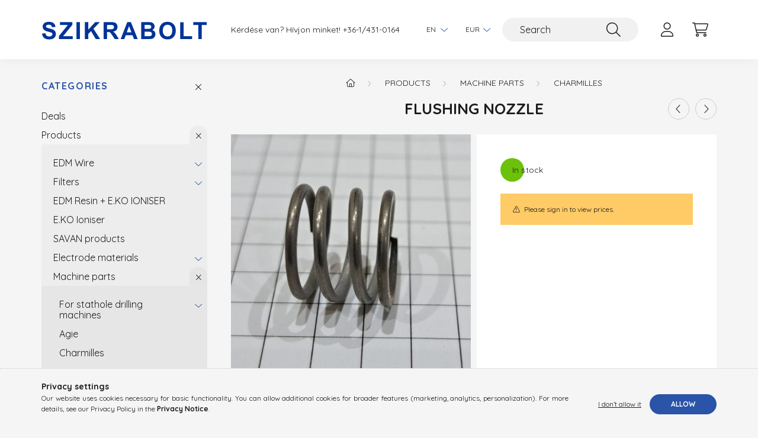

--- FILE ---
content_type: text/html; charset=UTF-8
request_url: http://szikrabolt.hu/en/spd/CT_200_542_855/Flushing-Nozzle
body_size: 15015
content:
<!DOCTYPE html>
<html lang="en">
    <head>
        <meta charset="utf-8">
<meta name="description" content="Flushing Nozzle, For Charmilles wire EDM machines. Tip1: If you did not find the product what you are looking for, then ask our quotation: Tel.: +36 30 9512 676">
<meta name="robots" content="index, follow">
<meta http-equiv="X-UA-Compatible" content="IE=Edge">
<meta property="og:site_name" content="Szikrabolt" />
<meta property="og:title" content="Flushing Nozzle - Szikrabolt.hu - Gép-Plus Kft. - gepplus.hu">
<meta property="og:description" content="Flushing Nozzle, For Charmilles wire EDM machines. Tip1: If you did not find the product what you are looking for, then ask our quotation: Tel.: +36 30 9512 676">
<meta property="og:type" content="product">
<meta property="og:url" content="http://szikrabolt.hu/en/spd/CT_200_542_855/Flushing-Nozzle">
<meta property="og:image" content="http://szikrabolt.hu/img/3096/CT_200_542_855/CT_200_542_855.jpg">
<meta name="mobile-web-app-capable" content="yes">
<meta name="apple-mobile-web-app-capable" content="yes">
<meta name="MobileOptimized" content="320">
<meta name="HandheldFriendly" content="true">

<title>Flushing Nozzle - Szikrabolt.hu - Gép-Plus Kft. - gepplus.hu</title>


<script>
var service_type="shop";
var shop_url_main="http://szikrabolt.hu";
var actual_lang="en";
var money_len="2";
var money_thousend=" ";
var money_dec=".";
var shop_id=3096;
var unas_design_url="http:"+"/"+"/"+"szikrabolt.hu"+"/"+"!common_design"+"/"+"base"+"/"+"002202"+"/";
var unas_design_code='002202';
var unas_base_design_code='2200';
var unas_design_ver=4;
var unas_design_subver=4;
var unas_shop_url='http://szikrabolt.hu/en';
var responsive="yes";
var config_plus=new Array();
config_plus['product_tooltip']=1;
config_plus['money_type']='€';
config_plus['money_type_display']='€';
var lang_text=new Array();

var UNAS = UNAS || {};
UNAS.shop={"base_url":'http://szikrabolt.hu',"domain":'szikrabolt.hu',"username":'szikrabolt',"id":3096,"lang":'en',"currency_type":'€',"currency_code":'EUR',"currency_rate":'1',"currency_length":2,"base_currency_length":2,"canonical_url":'http://szikrabolt.hu/en/spd/CT_200_542_855/Flushing-Nozzle'};
UNAS.design={"code":'002202',"page":'product_details'};
UNAS.api_auth="e749c427150554bce44002962da6be7d";
UNAS.customer={"email":'',"id":0,"group_id":0,"without_registration":0};
UNAS.shop["category_id"]="646694";
UNAS.shop["sku"]="CT_200_542_855";
UNAS.shop["product_id"]="629740574";
UNAS.shop["only_private_customer_can_purchase"] = false;
 

UNAS.text = {
    "button_overlay_close": `Close`,
    "popup_window": `Popup window`,
    "list": `list`,
    "updating_in_progress": `Update in progress`,
    "updated": `Updated`,
    "is_opened": `open`,
    "is_closed": `Closed`,
    "deleted": `Deleted`,
    "consent_granted": `consent granted`,
    "consent_rejected": `consent denied`,
    "field_is_incorrect": `Invalid field`,
    "error_title": `Error!`,
    "product_variants": `product variants`,
    "product_added_to_cart": `The product has been added to your cart`,
    "product_added_to_cart_with_qty_problem": `Only [qty_added_to_cart] [qty_unit] of the product was added to the cart`,
    "product_removed_from_cart": `Item removed from cart`,
    "reg_title_name": `Name`,
    "reg_title_company_name": `Company name`,
    "number_of_items_in_cart": `Number of items in cart`,
    "cart_is_empty": `Your cart is empty`,
    "cart_updated": `Cart updated`
};


UNAS.text["delete_from_compare"]= `Remove from comparison`;
UNAS.text["comparison"]= `Compare`;

UNAS.text["delete_from_favourites"]= `Remove from favorites`;
UNAS.text["add_to_favourites"]= `Add to Favorites`;






window.lazySizesConfig=window.lazySizesConfig || {};
window.lazySizesConfig.loadMode=1;
window.lazySizesConfig.loadHidden=false;

window.dataLayer = window.dataLayer || [];
function gtag(){dataLayer.push(arguments)};
gtag('js', new Date());
</script>

<script src="http://szikrabolt.hu/!common_packages/jquery/jquery-3.2.1.js?mod_time=1759314984"></script>
<script src="http://szikrabolt.hu/!common_packages/jquery/plugins/migrate/migrate.js?mod_time=1759314984"></script>
<script src="http://szikrabolt.hu/!common_packages/jquery/plugins/autocomplete/autocomplete.js?mod_time=1759314984"></script>
<script src="http://szikrabolt.hu/!common_packages/jquery/plugins/tools/overlay/overlay.js?mod_time=1759314984"></script>
<script src="http://szikrabolt.hu/!common_packages/jquery/plugins/tools/toolbox/toolbox.expose.js?mod_time=1759314984"></script>
<script src="http://szikrabolt.hu/!common_packages/jquery/plugins/lazysizes/lazysizes.min.js?mod_time=1759314984"></script>
<script src="http://szikrabolt.hu/!common_packages/jquery/plugins/lazysizes/plugins/bgset/ls.bgset.min.js?mod_time=1759314984"></script>
<script src="http://szikrabolt.hu/!common_packages/jquery/own/shop_common/exploded/common.js?mod_time=1764831093"></script>
<script src="http://szikrabolt.hu/!common_packages/jquery/own/shop_common/exploded/common_overlay.js?mod_time=1759314984"></script>
<script src="http://szikrabolt.hu/!common_packages/jquery/own/shop_common/exploded/common_shop_popup.js?mod_time=1759314984"></script>
<script src="http://szikrabolt.hu/!common_packages/jquery/own/shop_common/exploded/page_product_details.js?mod_time=1759314984"></script>
<script src="http://szikrabolt.hu/!common_packages/jquery/own/shop_common/exploded/function_favourites.js?mod_time=1759314984"></script>
<script src="http://szikrabolt.hu/!common_packages/jquery/own/shop_common/exploded/function_compare.js?mod_time=1759314984"></script>
<script src="http://szikrabolt.hu/!common_packages/jquery/own/shop_common/exploded/function_recommend.js?mod_time=1759314984"></script>
<script src="http://szikrabolt.hu/!common_packages/jquery/own/shop_common/exploded/function_product_print.js?mod_time=1759314984"></script>
<script src="http://szikrabolt.hu/!common_packages/jquery/plugins/hoverintent/hoverintent.js?mod_time=1759314984"></script>
<script src="http://szikrabolt.hu/!common_packages/jquery/own/shop_tooltip/shop_tooltip.js?mod_time=1759314984"></script>
<script src="http://szikrabolt.hu/!common_design/base/002200/main.js?mod_time=1759314987"></script>
<script src="http://szikrabolt.hu/!common_packages/jquery/plugins/flickity/v3/flickity.pkgd.min.js?mod_time=1759314984"></script>
<script src="http://szikrabolt.hu/!common_packages/jquery/plugins/flickity/v3/as-nav-for.js?mod_time=1759314984"></script>
<script src="http://szikrabolt.hu/!common_packages/jquery/plugins/toastr/toastr.min.js?mod_time=1759314984"></script>
<script src="http://szikrabolt.hu/!common_packages/jquery/plugins/tippy/popper-2.4.4.min.js?mod_time=1759314984"></script>
<script src="http://szikrabolt.hu/!common_packages/jquery/plugins/tippy/tippy-bundle.umd.min.js?mod_time=1759314984"></script>
<script src="http://szikrabolt.hu/!common_packages/jquery/plugins/photoswipe/photoswipe.min.js?mod_time=1759314984"></script>
<script src="http://szikrabolt.hu/!common_packages/jquery/plugins/photoswipe/photoswipe-ui-default.min.js?mod_time=1759314984"></script>

<link href="http://szikrabolt.hu/temp/shop_3096_33de8762df9d9ac28385e74720239e8a.css?mod_time=1768649755" rel="stylesheet" type="text/css">

<link href="http://szikrabolt.hu/en/spd/CT_200_542_855/Flushing-Nozzle" rel="canonical">
    <link id="favicon-32x32" rel="icon" type="image/png" href="http://szikrabolt.hu/!common_design/own/image/favicon_32x32.png" sizes="32x32">
    <link id="favicon-192x192" rel="icon" type="image/png" href="http://szikrabolt.hu/!common_design/own/image/favicon_192x192.png" sizes="192x192">
            <link rel="apple-touch-icon" href="http://szikrabolt.hu/!common_design/own/image/favicon_32x32.png" sizes="32x32">
        <link rel="apple-touch-icon" href="http://szikrabolt.hu/!common_design/own/image/favicon_192x192.png" sizes="192x192">
        <script>
        var google_consent=1;
    
        gtag('consent', 'default', {
           'ad_storage': 'denied',
           'ad_user_data': 'denied',
           'ad_personalization': 'denied',
           'analytics_storage': 'denied',
           'functionality_storage': 'denied',
           'personalization_storage': 'denied',
           'security_storage': 'granted'
        });

    
        gtag('consent', 'update', {
           'ad_storage': 'denied',
           'ad_user_data': 'denied',
           'ad_personalization': 'denied',
           'analytics_storage': 'denied',
           'functionality_storage': 'denied',
           'personalization_storage': 'denied',
           'security_storage': 'granted'
        });

        </script>
    	<script>
	/* <![CDATA[ */
	$(document).ready(function() {
       $(document).bind("contextmenu",function(e) {
            return false;
       });
	});
	/* ]]> */
	</script>
		<script>
	/* <![CDATA[ */
	var omitformtags=["input", "textarea", "select"];
	omitformtags=omitformtags.join("|");
		
	function disableselect(e) {
		if (omitformtags.indexOf(e.target.tagName.toLowerCase())==-1) return false;
		if (omitformtags.indexOf(e.target.tagName.toLowerCase())==2) return false;
	}
		
	function reEnable() {
		return true;
	}
		
	if (typeof document.onselectstart!="undefined") {
		document.onselectstart=new Function ("return false");
	} else {
		document.onmousedown=disableselect;
		document.onmouseup=reEnable;
	}
	/* ]]> */
	</script>
	

        <meta content="width=device-width, initial-scale=1.0" name="viewport" />
        <link rel="preconnect" href="https://fonts.gstatic.com">
        <link rel="preload" href="https://fonts.googleapis.com/css2?family=Quicksand:wght@400;700&display=swap" as="style" />
        <link rel="stylesheet" href="https://fonts.googleapis.com/css2?family=Quicksand:wght@400;700&display=swap" media="print" onload="this.media='all'">
        <noscript>
            <link rel="stylesheet" href="https://fonts.googleapis.com/css2?family=Quicksand:wght@400;700&display=swap" />
        </noscript>
        
        
        
        
        
        

        
        
        
        
                    
            
            
            
            
            
            
            
            
            
                
    </head>

                
                
    
    
    
    
    
                     
    
    <body class='design_ver4 design_subver1 design_subver2 design_subver3 design_subver4' id="ud_shop_artdet">
    
    <div id="image_to_cart" style="display:none; position:absolute; z-index:100000;"></div>
<div class="overlay_common overlay_warning" id="overlay_cart_add"></div>
<script>$(document).ready(function(){ overlay_init("cart_add",{"onBeforeLoad":false}); });</script>
<div id="overlay_login_outer"></div>	
	<script>
	$(document).ready(function(){
	    var login_redir_init="";

		$("#overlay_login_outer").overlay({
			onBeforeLoad: function() {
                var login_redir_temp=login_redir_init;
                if (login_redir_act!="") {
                    login_redir_temp=login_redir_act;
                    login_redir_act="";
                }

									$.ajax({
						type: "GET",
						async: true,
						url: "http://szikrabolt.hu/shop_ajax/ajax_popup_login.php",
						data: {
							shop_id:"3096",
							lang_master:"en",
                            login_redir:login_redir_temp,
							explicit:"ok",
							get_ajax:"1"
						},
						success: function(data){
							$("#overlay_login_outer").html(data);
							if (unas_design_ver >= 5) $("#overlay_login_outer").modal('show');
							$('#overlay_login1 input[name=shop_pass_login]').keypress(function(e) {
								var code = e.keyCode ? e.keyCode : e.which;
								if(code.toString() == 13) {		
									document.form_login_overlay.submit();		
								}	
							});	
						}
					});
								},
			top: 50,
			mask: {
	color: "#000000",
	loadSpeed: 200,
	maskId: "exposeMaskOverlay",
	opacity: 0.7
},
			closeOnClick: (config_plus['overlay_close_on_click_forced'] === 1),
			onClose: function(event, overlayIndex) {
				$("#login_redir").val("");
			},
			load: false
		});
		
			});
	function overlay_login() {
		$(document).ready(function(){
			$("#overlay_login_outer").overlay().load();
		});
	}
	function overlay_login_remind() {
        if (unas_design_ver >= 5) {
            $("#overlay_remind").overlay().load();
        } else {
            $(document).ready(function () {
                $("#overlay_login_outer").overlay().close();
                setTimeout('$("#overlay_remind").overlay().load();', 250);
            });
        }
	}

    var login_redir_act="";
    function overlay_login_redir(redir) {
        login_redir_act=redir;
        $("#overlay_login_outer").overlay().load();
    }
	</script>  
	<div class="overlay_common overlay_info" id="overlay_remind"></div>
<script>$(document).ready(function(){ overlay_init("remind",[]); });</script>

	<script>
    	function overlay_login_error_remind() {
		$(document).ready(function(){
			load_login=0;
			$("#overlay_error").overlay().close();
			setTimeout('$("#overlay_remind").overlay().load();', 250);	
		});
	}
	</script>  
	<div class="overlay_common overlay_info" id="overlay_newsletter"></div>
<script>$(document).ready(function(){ overlay_init("newsletter",[]); });</script>

<script>
function overlay_newsletter() {
    $(document).ready(function(){
        $("#overlay_newsletter").overlay().load();
    });
}
</script>
<div class="overlay_common overlay_error" id="overlay_script"></div>
<script>$(document).ready(function(){ overlay_init("script",[]); });</script>
    <script>
    $(document).ready(function() {
        $.ajax({
            type: "GET",
            url: "http://szikrabolt.hu/shop_ajax/ajax_stat.php",
            data: {master_shop_id:"3096",get_ajax:"1"}
        });
    });
    </script>
    

    <div id="container" class="page_shop_artdet_CT_200_542_855">
                

        <header class="header js-header">
            <div class="header-inner js-header-inner">
                <div class="container">
                    <div class="row gutters-10 gutters-xl-20 flex-nowrap justify-content-center align-items-center py-3 py-lg-4 position-relative">
                        <div class="header__left col col-lg-auto">
                            <div class="header__left-inner d-flex align-items-center">
                                <button type="button" class="hamburger__btn dropdown--btn d-xl-none" id="hamburger__btn" aria-label="hamburger button" data-btn-for=".main__left">
                                    <span class="hamburger__btn-icon icon--hamburger"></span>
                                </button>
                                    <div id="header_logo_img" class="js-element header_logo logo" data-element-name="header_logo">
        <div class="header_logo-img-container">
            <div class="header_logo-img-wrapper">
                                                <a href="http://szikrabolt.hu/en/">                    <picture>
                                                <source media="(max-width: 575.98px)" srcset="http://szikrabolt.hu/!common_design/custom/szikrabolt/element/layout_hu_header_logo-280x60_1_small.png?time=1633344813 102w, http://szikrabolt.hu/!common_design/custom/szikrabolt/element/layout_hu_header_logo-280x60_1_small_retina.png?time=1633344813 204w" sizes="102px"/>
                                                <source srcset="http://szikrabolt.hu/!common_design/custom/szikrabolt/element/layout_hu_header_logo-280x60_1_default.png?time=1633344813 1x, http://szikrabolt.hu/!common_design/custom/szikrabolt/element/layout_hu_header_logo-280x60_1_default_retina.png?time=1633344813 2x" />
                        <img                              src="http://szikrabolt.hu/!common_design/custom/szikrabolt/element/layout_hu_header_logo-280x60_1_default.png?time=1633344813"                             
                             alt="Szikrabolt                        "/>
                    </picture>
                    </a>                                        </div>
        </div>
    </div>

                            </div>
                        </div>

                        <div class="header__right col-auto col-lg">
                            <div class="row gutters-10 align-items-center">
                                <div class="js-element header_text_section_2 d-none d-lg-block col col-xl-auto text-center text-xl-left" data-element-name="header_text_section_2">
            <div class="header_text_section_2-slide slide-1"><p>Kérdése van? Hívjon minket! <a href='tel:+3614310164'>+36-1/431-0164</a></p></div>
    </div>

                                <div class="col-auto col-xl d-flex justify-content-end position-static">
                                        <div class="lang-box-desktop flex-shrink-0">
        <div class="lang-select-group form-group form-select-group mb-0">
            <select class="form-control border-0 lang-select" aria-label="Change language" name="change_lang" id="box_lang_select_desktop" onchange="location.href='http://szikrabolt.hu'+this.value">
                                <option value="/spd/CT_200_542_855/Flushing-Nozzle">HU</option>
                                <option value="/en/spd/CT_200_542_855/Flushing-Nozzle" selected="selected">EN</option>
                            </select>
        </div>
    </div>
    
                                        <div class="currency-box-desktop flex-shrink-0">
        <form action="http://szikrabolt.hu/en/shop_moneychange.php" name="form_moneychange" method="post"><input name="file_back" type="hidden" value="/en/spd/CT_200_542_855/Flushing-Nozzle">
            <div class="currency-select-group form-group form-select-group mb-0">
                <select class="form-control border-0 money-select" aria-label="Change currency" name="session_money_select" id="session_money_select2" onchange="document.form_moneychange.submit();">
                    <option value="-1" selected="selected">EUR</option>
                                            <option value="0">HUF</option>
                                    </select>
            </div>
        </form>
            </div>


                                    <button class="search-box__dropdown-btn dropdown--btn d-xl-none" aria-label="search button" type="button" data-btn-for=".search-box__dropdown">
                                        <span class="search-box__dropdown-btn-icon icon--search"></span>
                                    </button>
                                    <div class="search-box search-box__dropdown dropdown--content dropdown--content-till-lg" data-content-for=".search__dropdown-btn" data-content-direction="full">
                                        <div class="dropdown--content-inner search-box__inner position-relative js-search browser-is-chrome" id="box_search_content">
    <form name="form_include_search" id="form_include_search" action="http://szikrabolt.hu/en/shop_search.php" method="get">
    <div class="box-search-group">
        <input data-stay-visible-breakpoint="1200" class="search-box__input ac_input form-control js-search-input" name="search"
               pattern=".{3,100}" id="box_search_input" value="" aria-label="Search"
               title="Please enter a longer search term." placeholder="Search" type="search" maxlength="100" autocomplete="off"
               required        >
        <div class='search-box__search-btn-outer input-group-append' title='Search'>
            <button class='search-btn' aria-label="Search">
                <span class="search-btn-icon icon--search"></span>
            </button>
        </div>
        <div class="search__loading">
            <div class="loading-spinner--small"></div>
        </div>
    </div>
    <div class="search-box__mask"></div>
    </form>
    <div class="ac_results"></div>
</div>
<script>
    $(document).ready(function(){
        $(document).on('smartSearchInputLoseFocus', function(){
            if ($('.js-search-smart-autocomplete').length>0) {
                setTimeout(function () {
                    let height = $(window).height() - ($('.js-search-smart-autocomplete').offset().top - $(window).scrollTop()) - 20;
                    $('.search-smart-autocomplete').css('max-height', height + 'px');
                }, 300);
            }
        });
    });
</script>

                                    </div>

                                        <button type="button" class="profile__btn js-profile-btn dropdown--btn" id="profile__btn" data-orders="http://szikrabolt.hu/en/shop_order_track.php" aria-label="profile button" data-btn-for=".profile__dropdown">
        <span class="profile__btn-icon icon--head"></span>
    </button>
    <div class="profile__dropdown dropdown--content" data-content-for=".profile__btn" data-content-direction="right">
        <div class="dropdown--content-inner">
                    <div class="profile__title">
                <span class="profile__title-icon icon--b-head"></span>
                <span class="profile__title-text">Sign in</span>
            </div>
            <div class='login-box__loggedout-container'>
                <form name="form_login" action="http://szikrabolt.hu/en/shop_logincheck.php" method="post"><input name="file_back" type="hidden" value="/en/spd/CT_200_542_855/Flushing-Nozzle"><input type="hidden" name="login_redir" value="" id="login_redir">
                <div class="login-box__form-inner">
                    <div class="form-group login-box__input-field form-label-group">
                        <input name="shop_user_login" id="shop_user_login" aria-label="Email" placeholder='Email' type="text" maxlength="100" class="form-control" spellcheck="false" autocomplete="email" autocapitalize="off">
                        <label for="shop_user_login">Email</label>
                    </div>
                    <div class="form-group login-box__input-field form-label-group mb-4">
                        <input name="shop_pass_login" id="shop_pass_login" aria-label="Password" placeholder="Password" type="password" maxlength="100" class="form-control" spellcheck="false" autocomplete="current-password" autocapitalize="off">
                        <label for="shop_pass_login">Password</label>
                    </div>
                    <div class="form-group text-center mb-4">
                        <button type="submit" class="btn btn-primary">Sign in</button>
                    </div>
                                        <div class="line-separator"></div>
                    <div class="form-group text-center">
                        <div class="login-box__reg-btn-wrap">
                            <a class="login-box__reg-btn btn btn-secondary" href="http://szikrabolt.hu/en/shop_reg.php?no_reg=0">Sign Up</a>
                        </div>
                        <div class="login-box__remind-btn-wrap">
                            <button type="button" class="login-box__remind-btn btn btn-secondary" onclick="handleCloseDropdowns(); overlay_login_remind();">I forgot my password</button>
                        </div>
                    </div>
                </div>
                </form>
            </div>
                </div>
    </div>


                                    <button class="cart-box__btn dropdown--btn js-cart-box-loaded-by-ajax" aria-label="cart button" type="button" data-btn-for=".cart-box__dropdown">
                                        <span class="cart-box__btn-icon icon--cart">
                                                <span id="box_cart_content" class="cart-box">            </span>
                                        </span>
                                    </button>
                                                                        <div class="cart-box__dropdown dropdown--content js-cart-box-dropdown" data-content-for=".cart-box__btn" data-content-direction="right">
                                        <div class="h-100 dropdown--content-inner" id="box_cart_content2">
                                            <div class="loading-spinner-wrapper text-center">
                                                <div class="loading-spinner--small" style="width:30px;height:30px;"></div>
                                            </div>
                                            <script>
                                                $(document).ready(function(){
                                                    $('.cart-box__btn').on('click', function(){
                                                        let $this_btn = $(this);
                                                        const $box_cart_2 = $("#box_cart_content2");

                                                        if (!$this_btn.hasClass('ajax-loading') && !$this_btn.hasClass('is-loaded')) {
                                                            $.ajax({
                                                                type: "GET",
                                                                async: true,
                                                                url: "http://szikrabolt.hu/shop_ajax/ajax_box_cart.php?get_ajax=1&lang_master=en&cart_num=2",
                                                                beforeSend:function(){
                                                                    $this_btn.addClass('ajax-loading');
                                                                    $box_cart_2.addClass('ajax-loading');
                                                                },
                                                                success: function (data) {
                                                                    $box_cart_2.html(data).removeClass('ajax-loading').addClass("is-loaded");
                                                                    $this_btn.removeClass('ajax-loading').addClass("is-loaded");

                                                                    const $box_cart_free_shipping_el = $(".js-cart-box-free-shipping", $box_cart_2);
                                                                    const $box_cart_sum_and_btns_el = $(".js-cart-box-sum-and-btns", $box_cart_2);
                                                                    const $box_cart_header_el = $(".js-cart-box-title", $box_cart_2);

                                                                    requestAnimationFrame(function() {
                                                                        if ($box_cart_free_shipping_el.length > 0 && $box_cart_free_shipping_el.css('display') != 'none') {
                                                                            root.style.setProperty("--cart-box-free-shipping-height", $box_cart_free_shipping_el.outerHeight(true) + "px");
                                                                        }
                                                                        if ($box_cart_header_el.length > 0 && $box_cart_header_el.css('display') != 'none') {
                                                                            root.style.setProperty("--cart-box-header-height", $box_cart_header_el.outerHeight(true) + "px");
                                                                        }
                                                                        root.style.setProperty("--cart-box-sum-and-btns", $box_cart_sum_and_btns_el.outerHeight(true) + "px");
                                                                    })
                                                                }
                                                            });
                                                        }
                                                    });
                                                });
                                            </script>
                                            
                                        </div>
                                    </div>
                                                                    </div>
                            </div>
                        </div>
                    </div>
                </div>
            </div>
        </header>
        
        <main class="main">
            <div class="container">
                <div class="row">
                                        <div class="main__left col-auto dropdown--content dropdown--content-till-lg" data-content-for=".hamburger__btn, .filter-top__filter-btn" data-content-direction="left">
                        <button class="main__left-btn-close btn-close d-xl-none" data-close-btn-for=".hamburger__btn, .main__left" type="button" aria-label="close" data-text="close"></button>
                        <div class="main__left-inner">
                            

                                                        <div id="box_container_shop_cat" class="box_container">
                                <div class="box box--closeable has-opened-content">
                                    <div class="box__title h4">
                                        <span class="box__title-text" onclick="boxContentOpener($(this));">Categories</span>
                                        <button onclick="boxContentOpener($(this));"  aria-expanded="true" class="box__toggle-btn content-toggle-btn" aria-haspopup="listbox" type="button"></button>
                                    </div>
                                    <div class="box__content show js-box-content">
                                                <script>
    function navItemOpen($thisBtn) {
        let $thisParentSubmenu = $thisBtn.closest('.submenu');
        let $thisNavItem = $thisBtn.closest('.nav-item');
        let $thisSubmenu = $thisNavItem.find('.submenu').first();

        /*remove is-opened class form the rest menus (cat+plus)*/
        let $notThisOpenedNavItem = $thisParentSubmenu.find('.nav-item.show').not($thisNavItem);
        $notThisOpenedNavItem.find('.submenu.show').removeClass('show');
        $notThisOpenedNavItem.find('.submenu-toggle-btn').attr('aria-expanded','false');
        $notThisOpenedNavItem.removeClass('show');

        if ($thisNavItem.hasClass('show')) {
            $thisBtn.attr('aria-expanded','false');
            $thisNavItem.removeClass('show');
            $thisSubmenu.removeClass('show');
        } else {
            $thisBtn.attr('aria-expanded','true');
            $thisNavItem.addClass('show');
            $thisSubmenu.addClass('show');
        }
    }
    function catSubLoad($id,$ajaxUrl){
        let $navItem = $('.nav-item[data-id="'+$id+'"]');

        $.ajax({
            type: 'GET',
            url: $ajaxUrl,
            beforeSend: function(){
                $navItem.addClass('ajax-loading');
                setTimeout(function (){
                    if (!$navItem.hasClass('ajax-loaded')) {
                        $navItem.addClass('ajax-loader');
                    }
                }, 500);
            },
            success:function(data){
                $navItem.append(data);
                $("> .nav-link-wrapper > .submenu-toggle-btn", $navItem).attr('onclick','navItemOpen($(this));').trigger('click');
                $navItem.removeClass('ajax-loading ajax-loader').addClass('ajax-loaded');
            }
        });
    }
</script>

<ul id="nav__cat" class="navbar-nav js-navbar-nav">
            <li class="nav-item spec-item js-nav-item-akcio" data-id="akcio">
            <div class="nav-link-wrapper">
                <a class="nav-link" href="http://szikrabolt.hu/en/shop_artspec.php?artspec=1">
                    Deals
                                    </a>

                            </div>
                    </li>
            <li class="nav-item has-submenu show js-nav-item-552488" data-id="552488">
            <div class="nav-link-wrapper">
                <a class="nav-link" href="http://szikrabolt.hu/en/sct/552488/Products">
                    Products
                                    </a>

                                <button                         onclick="navItemOpen($(this));" aria-expanded="true"                        class="content-toggle-btn submenu-toggle-btn" data-toggle="submenu" aria-haspopup="true" type="button">
                </button>
                            </div>
                            <ul class="submenu collapse show submenu--level-1">
            <li class="nav-item  has-submenu js-nav-item-596987" data-id="596987">
            <div class="nav-link-wrapper">
                <a class="nav-link" href="http://szikrabolt.hu/en/sct/596987/EDM-Wire" >EDM Wire
                                </a>
                                    <button                             onclick="catSubLoad('596987','http://szikrabolt.hu/shop_ajax/ajax_box_cat.php?get_ajax=1&type=layout&change_lang=en&level=2&key=596987&box_var_name=shop_cat&box_var_layout_cache=1&box_var_expand_cache=yes&box_var_layout_level0=0&box_var_layout=1&box_var_ajax=1&box_var_section=content&box_var_highlight=yes&box_var_type=expand&box_var_div=no&box_var_expand_cache_per_cats=1');" aria-expanded="false"
                                                        class="content-toggle-btn submenu-toggle-btn" data-toggle="submenu" aria-haspopup="true" type="button">
                    </button>
                            </div>
                    </li>
            <li class="nav-item  has-submenu js-nav-item-879894" data-id="879894">
            <div class="nav-link-wrapper">
                <a class="nav-link" href="http://szikrabolt.hu/en/sct/879894/Filters" >Filters
                                </a>
                                    <button                             onclick="catSubLoad('879894','http://szikrabolt.hu/shop_ajax/ajax_box_cat.php?get_ajax=1&type=layout&change_lang=en&level=2&key=879894&box_var_name=shop_cat&box_var_layout_cache=1&box_var_expand_cache=yes&box_var_layout_level0=0&box_var_layout=1&box_var_ajax=1&box_var_section=content&box_var_highlight=yes&box_var_type=expand&box_var_div=no&box_var_expand_cache_per_cats=1');" aria-expanded="false"
                                                        class="content-toggle-btn submenu-toggle-btn" data-toggle="submenu" aria-haspopup="true" type="button">
                    </button>
                            </div>
                    </li>
            <li class="nav-item  js-nav-item-105217" data-id="105217">
            <div class="nav-link-wrapper">
                <a class="nav-link" href="http://szikrabolt.hu/en/spl/105217/EDM-Resin-E-KO-IONISER" >EDM Resin + E.KO IONISER
                                </a>
                            </div>
                    </li>
            <li class="nav-item  js-nav-item-558407" data-id="558407">
            <div class="nav-link-wrapper">
                <a class="nav-link" href="http://szikrabolt.hu/en/spl/558407/E-KO-Ioniser" >E.KO Ioniser
                                </a>
                            </div>
                    </li>
            <li class="nav-item  js-nav-item-306913" data-id="306913">
            <div class="nav-link-wrapper">
                <a class="nav-link" href="http://szikrabolt.hu/en/spl/306913/SAVAN-products" >SAVAN products
                                </a>
                            </div>
                    </li>
            <li class="nav-item  has-submenu js-nav-item-455397" data-id="455397">
            <div class="nav-link-wrapper">
                <a class="nav-link" href="http://szikrabolt.hu/en/sct/455397/Electrode-materials" >Electrode materials
                                </a>
                                    <button                             onclick="catSubLoad('455397','http://szikrabolt.hu/shop_ajax/ajax_box_cat.php?get_ajax=1&type=layout&change_lang=en&level=2&key=455397&box_var_name=shop_cat&box_var_layout_cache=1&box_var_expand_cache=yes&box_var_layout_level0=0&box_var_layout=1&box_var_ajax=1&box_var_section=content&box_var_highlight=yes&box_var_type=expand&box_var_div=no&box_var_expand_cache_per_cats=1');" aria-expanded="false"
                                                        class="content-toggle-btn submenu-toggle-btn" data-toggle="submenu" aria-haspopup="true" type="button">
                    </button>
                            </div>
                    </li>
            <li class="nav-item  has-submenu show js-nav-item-643970" data-id="643970">
            <div class="nav-link-wrapper">
                <a class="nav-link" href="http://szikrabolt.hu/en/sct/643970/Machine-parts" >Machine parts
                                </a>
                                    <button                             onclick="navItemOpen($(this));" aria-expanded="true"                            class="content-toggle-btn submenu-toggle-btn" data-toggle="submenu" aria-haspopup="true" type="button">
                    </button>
                            </div>
                            <ul class="submenu collapse show submenu--level-2">
            <li class="nav-item  has-submenu js-nav-item-222236" data-id="222236">
            <div class="nav-link-wrapper">
                <a class="nav-link" href="http://szikrabolt.hu/en/sct/222236/For-stathole-drilling-machines" >For stathole drilling machines
                                </a>
                                    <button                             onclick="catSubLoad('222236','http://szikrabolt.hu/shop_ajax/ajax_box_cat.php?get_ajax=1&type=layout&change_lang=en&level=3&key=222236&box_var_name=shop_cat&box_var_layout_cache=1&box_var_expand_cache=yes&box_var_layout_level0=0&box_var_layout=1&box_var_ajax=1&box_var_section=content&box_var_highlight=yes&box_var_type=expand&box_var_div=no&box_var_expand_cache_per_cats=1');" aria-expanded="false"
                                                        class="content-toggle-btn submenu-toggle-btn" data-toggle="submenu" aria-haspopup="true" type="button">
                    </button>
                            </div>
                    </li>
            <li class="nav-item  js-nav-item-783307" data-id="783307">
            <div class="nav-link-wrapper">
                <a class="nav-link" href="http://szikrabolt.hu/en/spl/783307/Agie" >Agie
                                </a>
                            </div>
                    </li>
            <li class="nav-item  js-nav-item-646694" data-id="646694">
            <div class="nav-link-wrapper">
                <a class="nav-link" href="http://szikrabolt.hu/en/spl/646694/Charmilles" >Charmilles 
                                </a>
                            </div>
                    </li>
            <li class="nav-item  js-nav-item-124255" data-id="124255">
            <div class="nav-link-wrapper">
                <a class="nav-link" href="http://szikrabolt.hu/en/spl/124255/Fanuc" >Fanuc
                                </a>
                            </div>
                    </li>
            <li class="nav-item  js-nav-item-822407" data-id="822407">
            <div class="nav-link-wrapper">
                <a class="nav-link" href="http://szikrabolt.hu/en/spl/822407/Mitsubishi" >Mitsubishi
                                </a>
                            </div>
                    </li>
            <li class="nav-item  js-nav-item-608095" data-id="608095">
            <div class="nav-link-wrapper">
                <a class="nav-link" href="http://szikrabolt.hu/en/spl/608095/Seibu" >Seibu
                                </a>
                            </div>
                    </li>
            <li class="nav-item  js-nav-item-737633" data-id="737633">
            <div class="nav-link-wrapper">
                <a class="nav-link" href="http://szikrabolt.hu/en/spl/737633/Sodick" >Sodick
                                </a>
                            </div>
                    </li>
    
    
    </ul>

                    </li>
            <li class="nav-item  js-nav-item-330306" data-id="330306">
            <div class="nav-link-wrapper">
                <a class="nav-link" href="http://szikrabolt.hu/en/spl/330306/Erowa-and-compatible-clamping-systems" >Erowa and compatible clamping systems
                                </a>
                            </div>
                    </li>
            <li class="nav-item  js-nav-item-118207" data-id="118207">
            <div class="nav-link-wrapper">
                <a class="nav-link" href="http://szikrabolt.hu/en/spl/118207/System-3R-and-compatible-clamping-systems" >System 3R and compatible clamping systems
                                </a>
                            </div>
                    </li>
            <li class="nav-item  js-nav-item-904130" data-id="904130">
            <div class="nav-link-wrapper">
                <a class="nav-link" href="http://szikrabolt.hu/en/spl/904130/EASYRO-vizkezelo" >EASYRO vízkezelő
                                </a>
                            </div>
                    </li>
    
    
    </ul>

                    </li>
            <li class="nav-item js-nav-item-906895" data-id="906895">
            <div class="nav-link-wrapper">
                <a class="nav-link" href="http://szikrabolt.hu/en/spl/906895/Services">
                    Services
                                    </a>

                            </div>
                    </li>
    </ul>
    
                                                
    
                                    </div>
                                </div>
                                <script>
                                    function boxContentOpener($thisEl) {
                                        let $thisBox = $thisEl.closest('.box');
                                        let $thisBtn = $thisBox.find('.box__toggle-btn');

                                        if ($thisBox.hasClass('has-opened-content')) {
                                            $thisBtn.attr('aria-expanded','false').removeClass('open').addClass('close');
                                            $thisBox.removeClass('has-opened-content').find('.box__content').removeClass('show');
                                        } else {
                                            $thisBox.addClass('has-opened-content').find('.box__content').addClass('show');
                                            $thisBtn.attr('aria-expanded','true').removeClass('open').addClass('close')
                                        }
                                    }
                                </script>
                            </div>
                            
                                    
    

                                                        <div id="box_container_header_section" class="box_container d-lg-none">
                                <div class="box">        <div class="js-element header_text_section_2" data-element-name="header_text_section_2">
            <div class="header_text_section_2-slide slide-1"><p>Kérdése van? Hívjon minket! <a href='tel:+3614310164'>+36-1/431-0164</a></p></div>
    </div>

    </div>
                            </div>
                            
                                                        <div id="box_container_shop_lang_money" class="box_container d-xl-none">
                                <div class="box">
                                    <div class="d-flex justify-content-center lang-money-box-inner">
                                                    <div class="lang-box-mobile">
        <div class="lang-select-group form-group form-select-group mb-0">
            <select class="form-control border-0 lang-select" aria-label="Change language" name="change_lang" id="box_lang_select_mobile" onchange="location.href='http://szikrabolt.hu'+this.value">
                                <option value="/spd/CT_200_542_855/Flushing-Nozzle">HU</option>
                                <option value="/en/spd/CT_200_542_855/Flushing-Nozzle" selected="selected">EN</option>
                            </select>
        </div>
    </div>
    
            <div class="currency-box-mobile">
        <form action="http://szikrabolt.hu/en/shop_moneychange.php" name="form_moneychange2" method="post"><input name="file_back" type="hidden" value="/en/spd/CT_200_542_855/Flushing-Nozzle">
            <div class="currency-select-group form-group form-select-group mb-0">
                <select class="form-control border-0 money-select" aria-label="Change currency" name="session_money_select" id="session_money_select" onchange="document.form_moneychange2.submit();">
                    <option value="-1" selected="selected">EUR</option>
                                            <option value="0">HUF</option>
                                    </select>
            </div>
        </form>
            </div>

    
                                    </div>
                                </div>
                            </div>
                            
                            <div id='box_container_shop_top' class='box_container_1'>
                            <div class="box">
                                <div class="box__title h4">Top products</div>
                                <div class="box__content js-box-content"><div id='box_top_content' class='box_content box_top_content'><div class='box_content_ajax' data-min-length='5'></div><script>
	$.ajax({
		type: "GET",
		async: true,
		url: "http://szikrabolt.hu/shop_ajax/ajax_box_top.php",
		data: {
			box_id:"",
			unas_page:"1",
			cat_endid:"646694",
			get_ajax:1,
			shop_id:"3096",
			lang_master:"en"
		},
		success: function(result){
			$("#box_top_content").html(result);
		}
	});
</script>
</div></div>
                            </div>
                            </div>

                                                        
                            
                            
                        </div>
                    </div>
                    
                                        <div class="main__right col px-0">
                                                
                        
    <link rel="stylesheet" type="text/css" href="http://szikrabolt.hu/en/!common_packages/jquery/plugins/photoswipe/css/default-skin.min.css">
    <link rel="stylesheet" type="text/css" href="http://szikrabolt.hu/en/!common_packages/jquery/plugins/photoswipe/css/photoswipe.min.css">
        
    
    <script>
        var $clickElementToInitPs = '.js-init-ps';

        var initPhotoSwipeFromDOM = function() {
            var $pswp = $('.pswp')[0];
            var $psDatas = $('.photoSwipeDatas');

            $psDatas.each( function() {
                var $pics = $(this),
                    getItems = function() {
                        var items = [];
                        $pics.find('a').each(function() {
                            var $this = $(this),
                                $href   = $this.attr('href'),
                                $size   = $this.data('size').split('x'),
                                $width  = $size[0],
                                $height = $size[1],
                                item = {
                                    src : $href,
                                    w   : $width,
                                    h   : $height
                                };
                            items.push(item);
                        });
                        return items;
                    };

                var items = getItems();

                $($clickElementToInitPs).on('click', function (event) {
                    var $this = $(this);
                    event.preventDefault();

                    var $index = parseInt($this.attr('data-loop-index'));
                    var options = {
                        index: $index,
                        history: false,
                        bgOpacity: 1,
                        preventHide: true,
                        shareEl: false,
                        showHideOpacity: true,
                        showAnimationDuration: 200,
                        getDoubleTapZoom: function (isMouseClick, item) {
                            if (isMouseClick) {
                                return 1;
                            } else {
                                return item.initialZoomLevel < 0.7 ? 1 : 1.5;
                            }
                        }
                    };

                    var photoSwipe = new PhotoSwipe($pswp, PhotoSwipeUI_Default, items, options);
                    photoSwipe.init();
                });
            });
        };
    </script>


<div id="page_artdet_content" class="artdet artdet--type-1">
        <div class="artdet__breadcrumb">
        <div class="container">
                <nav id="breadcrumb" aria-label="breadcrumb">
                                <ol class="breadcrumb level-3">
                <li class="breadcrumb-item">
                                        <a class="breadcrumb-item breadcrumb-item--home" href="http://szikrabolt.hu/en/sct/0/" aria-label="Main Category" title="Main Category"></a>
                                    </li>
                                <li class="breadcrumb-item">
                                        <a class="breadcrumb-item" href="http://szikrabolt.hu/en/sct/552488/Products">Products</a>
                                    </li>
                                <li class="breadcrumb-item">
                                        <a class="breadcrumb-item" href="http://szikrabolt.hu/en/sct/643970/Machine-parts">Machine parts</a>
                                    </li>
                                <li class="breadcrumb-item">
                                        <a class="breadcrumb-item" href="http://szikrabolt.hu/en/spl/646694/Charmilles">Charmilles </a>
                                    </li>
                            </ol>
            <script>
                $("document").ready(function(){
                                                                        $(".js-nav-item-552488").addClass("has-active");
                                                                                                $(".js-nav-item-643970").addClass("has-active");
                                                                                                $(".js-nav-item-646694").addClass("has-active");
                                                            });
            </script>
                </nav>

        </div>
    </div>

    <script>
<!--
var lang_text_warning=`Attention!`
var lang_text_required_fields_missing=`Please fill in all required fields!`
function formsubmit_artdet() {
   cart_add("CT_200_542_855","",null,1)
}
$(document).ready(function(){
	select_base_price("CT_200_542_855",1);
	
	
});
// -->
</script>


    <form name="form_temp_artdet">


    <div class="artdet__name-wrap mb-4">
        <div class="container px-3 px-md-4">
                            <div class="artdet__pagination d-flex">
                    <button class="artdet__pagination-btn artdet__pagination-prev btn btn-square btn-outline-light icon--arrow-left ml-auto" type="button" onclick="product_det_prevnext('http://szikrabolt.hu/en/spd/CT_200_542_855/Flushing-Nozzle','?cat=646694&sku=CT_200_542_855&action=prev_js')" title="Previous product"></button>
                    <button class="artdet__pagination-btn artdet__pagination-next btn btn-square btn-outline-light icon--arrow-right ml-3" type="button" onclick="product_det_prevnext('http://szikrabolt.hu/en/spd/CT_200_542_855/Flushing-Nozzle','?cat=646694&sku=CT_200_542_855&action=next_js')" title="Next product"></button>
                </div>
                        <div class="d-flex justify-content-center align-items-center">
                                <h1 class="artdet__name line-clamp--3-14">Flushing Nozzle
</h1>
            </div>
                    </div>
    </div>

    <div class="artdet__pic-data-wrap mb-3 mb-lg-5 js-product">
        <div class="container px-3 px-md-4">
            <div class="row gutters-5 main-block">
                <div class="artdet__img-data-left-col col-md-6 col-xxl-8">
                    <div class="row gutters-5 h-100">
                        <div class="artdet__img-col col-xxl-6">
                            <div class="artdet__img-inner has-image">
                                		                                                                
                                <div class="artdet__alts js-alts carousel mb-4" data-flickity='{ "cellAlign": "left", "contain": true, "groupCells": false, "lazyLoad": true, "sync": ".artdet__img-thumbs", "pageDots": false, "prevNextButtons": false }'>
                                    <div class="carousel-cell artdet__alt-img-cell js-init-ps" data-loop-index="0">
                                        		                                        <img class="artdet__alt-img artdet__img--main"
                                            src="http://szikrabolt.hu/img/3096/CT_200_542_855/500x500/CT_200_542_855.jpg?time=1684327242"
                                            srcset="http://szikrabolt.hu/img/3096/CT_200_542_855/700x700/CT_200_542_855.jpg?time=1684327242 1.4x"                                            alt="Flushing Nozzle" title="Flushing Nozzle" id="main_image"
                                                                                        data-original-width="783"
                                            data-original-height="783"
                                                    
                
                
                
                                                                     width="500" height="500"
                        
                                                                                    />
                                    </div>
                                                                    </div>

                                
                                                                    <script>
                                        $(document).ready(function() {
                                            initPhotoSwipeFromDOM();
                                        });
                                    </script>

                                    <div class="photoSwipeDatas invisible">
                                        <a href="http://szikrabolt.hu/img/3096/CT_200_542_855/CT_200_542_855.jpg?time=1684327242" data-size="783x783"></a>
                                                                            </div>
                                
                                                                		                            </div>
                        </div>
                        <div class="artdet__data-left-col col-xxl-6">
                            <div class="artdet__data-left p-4 p-md-5">
                                                            <div id="artdet__short-descrition" class="artdet__short-descripton mb-5">
                                    <div class="artdet__short-descripton-content text-justify mb-3">For Charmilles wire EDM machines.<br /><br />Tip1:<br />If you did not find the product what you are looking for, then ask our quotation:<br />Tel.: +36 30 9512 676<br />E-mail:gp@gepplus.hu</div>
                                                                    </div>
                            
                            
                            
                                                        </div>
                        </div>
                    </div>
                </div>
                <div class="artdet__data-right-col col-md-6 col-xxl-4">
                    <div class="artdet__data-right p-4 p-md-5">
                        <div class="artdet__data-right-inner">
                                                            <div class="artdet__badges2 d-flex flex-wrap mb-4">
                                                                            <div class="artdet__stock badge--2 badge--stock on-stock">
                                                <div class="artdet__stock-text product-stock-text"
                                                        >

                                                    <div class="artdet__stock-title product-stock-title on-stock spl">
                                                                                                                    In stock                                                                                                            </div>
                                                </div>
                                            </div>
                                                                                                        </div>
                            
                            
                            
                            
                            
                            
                                                            <div class="artdet__price-datas mb-4">
                                    
                                    <div class="artdet__prices">
                                        <div class="artdet__price-base-and-sale with-rrp d-flex flex-wrap align-items-baseline">
                                                                                                                                </div>
                                                                            </div>

                                                                            <div class="artdet__price-login-alert alert alert-warning text-left" role="alert">
                                            <button class="artdet__price-login-btn btn btn-text icon--b-exclamation" type="button" onclick="overlay_login()">Please sign in to view prices.</button>
                                        </div>
                                                                    </div>
                            
                                                                                                                                                        
                            
                            
                            
                                                    </div>

                                                <div id="artdet__functions" class="artdet__function d-flex justify-content-center">
                                                        <button type="button" class="product__func-btn favourites-btn page_artdet_func_favourites_CT_200_542_855 page_artdet_func_favourites_outer_CT_200_542_855" onclick='add_to_favourites("","CT_200_542_855","page_artdet_func_favourites","page_artdet_func_favourites_outer","629740574");' id="page_artdet_func_favourites" aria-label="Add to Favorites" data-tippy="Add to Favorites">
                                <span class="product__func-icon favourites__icon icon--favo"></span>
                            </button>
                                                                                    <button type="button" class="product__func-btn artdet-func-compare page_artdet_func_compare_CT_200_542_855" onclick='popup_compare_dialog("CT_200_542_855");' id="page_artdet_func_compare" aria-label="Compare" data-tippy="Compare">
                                <span class="product__func-icon compare__icon icon--compare"></span>
                            </button>
                                                                            <button type="button" class="product__func-btn artdet-func-print d-none d-lg-block" onclick='javascript:popup_print_dialog(2,1,"CT_200_542_855");' id="page_artdet_func_print" aria-label="Print" data-tippy="Print">
                                <span class="product__func-icon icon--print"></span>
                            </button>
                                                                            <button type="button" class="product__func-btn artdet-func-recommend" onclick='recommend_dialog("CT_200_542_855");' id="page_artdet_func_recommend" aria-label="I recommend it" data-tippy="I recommend it">
                                <span class="product__func-icon icon--mail"></span>
                            </button>
                                                                            <button type="button" class="product__func-btn artdet-func-question" onclick='popup_question_dialog("CT_200_542_855");' id="page_artdet_func_question" aria-label="Question about the product" data-tippy="Question about the product">
                                <span class="product__func-icon icon--question"></span>
                            </button>
                                                </div>
                                            </div>
                </div>
            </div>
        </div>
    </div>

    
    
    
            <div id="artdet__datas" class="data main-block">
            <div class="container container-max-xl">
                <div class="data__title main-title">Data</div>
                <div class="data__items row gutters-15 gutters-xxl-30">
                                        
                    
                    
                                            <div class="data__item col-md-6 data__item-sku">
                            <div class="data__item-param-inner">
                                <div class="row gutters-5 h-100 align-items-center py-3 px-4 px-xl-5">
                                    <div class="data__item-title col-5">Item number:</div>
                                    <div class="data__item-value col-7">CT_200_542_855</div>
                                </div>
                            </div>
                        </div>
                    
                    
                    
                    
                    
                                    </div>
            </div>
        </div>
    
    
    
    
            <div id="artdet__art-forum" class="art-forum js-reviews-content main-block">
            <div class="art-forum__title main-title">Reviews</div>
            <div class="art-forum__content">
                                                            <div class="artforum__be-the-first text-center mb-2">Be the first to write a review!</div>
                        <div class="artforum__write-your-own-opinion text-center">
                            <a class="product-review__write-review-btn btn btn-primary" href="http://szikrabolt.hu/en/shop_artforum.php?cikk=CT_200_542_855">Write a review</a>
                        </div>
                                                </div>
        </div>
    
    
    
    </form>


    
            <div class="pswp" tabindex="-1" role="dialog" aria-hidden="true">
            <div class="pswp__bg"></div>
            <div class="pswp__scroll-wrap">
                <div class="pswp__container">
                    <div class="pswp__item"></div>
                    <div class="pswp__item"></div>
                    <div class="pswp__item"></div>
                </div>
                <div class="pswp__ui pswp__ui--hidden">
                    <div class="pswp__top-bar">
                        <div class="pswp__counter"></div>
                        <button class="pswp__button pswp__button--close"></button>
                        <button class="pswp__button pswp__button--fs"></button>
                        <button class="pswp__button pswp__button--zoom"></button>
                        <div class="pswp__preloader">
                            <div class="pswp__preloader__icn">
                                <div class="pswp__preloader__cut">
                                    <div class="pswp__preloader__donut"></div>
                                </div>
                            </div>
                        </div>
                    </div>
                    <div class="pswp__share-modal pswp__share-modal--hidden pswp__single-tap">
                        <div class="pswp__share-tooltip"></div>
                    </div>
                    <button class="pswp__button pswp__button--arrow--left"></button>
                    <button class="pswp__button pswp__button--arrow--right"></button>
                    <div class="pswp__caption">
                        <div class="pswp__caption__center"></div>
                    </div>
                </div>
            </div>
        </div>
    </div>
                                                
                                            </div>
                                    </div>
            </div>
        </main>

                <footer>
            <div class="footer">
                <div class="footer-container container-max-xl">
                    <div class="footer__navigation">
                        <div class="row gutters-10">
                            <nav class="footer__nav footer__nav-1 col-6 col-lg-3 mb-5 mb-lg-3">    <div class="js-element footer_v2_menu_1" data-element-name="footer_v2_menu_1">
                    <div class="footer__header h5">
                Sitemap
            </div>
                                        
<ul>
<li><a href="http://szikrabolt.hu/en/">Home</a></li>
<li><a href="http://szikrabolt.hu/en/sct/0/">Products</a></li>
</ul>
            </div>

</nav>
                            <nav class="footer__nav footer__nav-2 col-6 col-lg-3 mb-5 mb-lg-3">    <div class="js-element footer_v2_menu_2" data-element-name="footer_v2_menu_2">
                    <div class="footer__header h5">
                Customer account
            </div>
                                        
<ul>
<li><a href="javascript:overlay_login();">Sign In</a></li>
<li><a href="http://szikrabolt.hu/en/shop_reg.php">Sign Up</a></li>
<li><a href="http://szikrabolt.hu/en/shop_order_track.php">My Profile</a></li>
<li><a href="http://szikrabolt.hu/en/shop_cart.php">Cart</a></li>
<li><a href="http://szikrabolt.hu/en/shop_order_track.php?tab=favourites">My Favorites</a></li>
</ul>
            </div>

</nav>
                            <nav class="footer__nav footer__nav-3 col-6 col-lg-3 mb-5 mb-lg-3">    <div class="js-element footer_v2_menu_3" data-element-name="footer_v2_menu_3">
                    <div class="footer__header h5">
                Information
            </div>
                                        
<ul>
<li><a href="http://szikrabolt.hu/en/shop_help.php?tab=terms">Terms and Conditions</a></li>
<li><a href="http://szikrabolt.hu/en/shop_help.php?tab=privacy_policy">Privacy Policy</a></li>
<li><a href="http://szikrabolt.hu/en/shop_contact.php?tab=payment">Payment</a></li>
<li><a href="http://szikrabolt.hu/en/shop_contact.php?tab=shipping">Shipping</a></li>
<li><a href="http://szikrabolt.hu/en/shop_contact.php">Contact details</a></li>
</ul>
            </div>

</nav>
                            <nav class="footer__nav footer__nav-4 col-6 col-lg-3 mb-5 mb-lg-3">
                                    <div class="js-element footer_v2_menu_4 footer_contact" data-element-name="footer_v2_menu_4">
                    <div class="footer__header h5">
                Gép-Plus Kft.
            </div>
                                        <p><a href="https://maps.google.com/?q=Vasgy%C3%A1r+u.+1.%2C+Budapest%2C+1103" target="_blank">Vasgyár u. 1., Budapest, 1103</a></p>
                                <p><a href="tel:+36-1/431-0164" target="_blank">+36-1/431-0164</a></p>
                                <p><a href="mailto:erzsebet.hauth@gepplus.hu" target="_blank">erzsebet.hauth@gepplus.hu</a></p>
            </div>


                                <div class="footer_social footer_v2_social">
                                    <ul class="footer__list d-flex list--horizontal">
                                        
                                        <li><button type="button" class="cookie-alert__btn-open btn btn-square-lg icon--cookie" id="cookie_alert_close" onclick="cookie_alert_action(0,-1)" title="Privacy settings"></button></li>
                                    </ul>
                                </div>
                            </nav>
                        </div>
                    </div>
                </div>
                <script>	$(document).ready(function () {			$("#provider_link_click").click(function(e) {			window.open("https://unas.hu/?utm_source=3096&utm_medium=ref&utm_campaign=shop_provider");		});	});</script><a id='provider_link_click' href='#' class='text_normal has-img' title='WebShop System'><img src='http://szikrabolt.hu/!common_design/own/image/logo_unas_dark.svg' width='60' height='15' alt='WebShop System' title='WebShop System' loading='lazy'></a>
            </div>

            <div class="partners">
                <div class="partners__container container d-flex flex-wrap align-items-center justify-content-center">
                    
                    
                    
                </div>
            </div>
        </footer>
            </div>

    <button class="back_to_top btn btn-square-lg icon--chevron-up" type="button" aria-label="jump to top button"></button>

    <script>
/* <![CDATA[ */
function add_to_favourites(value,cikk,id,id_outer,master_key) {
    var temp_cikk_id=cikk.replace(/-/g,'__unas__');
    if($("#"+id).hasClass("remove_favourites")){
	    $.ajax({
	    	type: "POST",
	    	url: "http://szikrabolt.hu/shop_ajax/ajax_favourites.php",
	    	data: "get_ajax=1&action=remove&cikk="+cikk+"&shop_id=3096",
	    	success: function(result){
	    		if(result=="OK") {
                var product_array = {};
                product_array["sku"] = cikk;
                product_array["sku_id"] = temp_cikk_id;
                product_array["master_key"] = master_key;
                $(document).trigger("removeFromFavourites", product_array);                if (google_analytics==1) gtag("event", "remove_from_wishlist", { 'sku':cikk });	    		    if ($(".page_artdet_func_favourites_"+temp_cikk_id).attr("alt")!="") $(".page_artdet_func_favourites_"+temp_cikk_id).attr("alt","Add to Favorites");
	    		    if ($(".page_artdet_func_favourites_"+temp_cikk_id).attr("title")!="") $(".page_artdet_func_favourites_"+temp_cikk_id).attr("title","Add to Favorites");
	    		    $(".page_artdet_func_favourites_text_"+temp_cikk_id).html("Add to Favorites");
	    		    $(".page_artdet_func_favourites_"+temp_cikk_id).removeClass("remove_favourites");
	    		    $(".page_artdet_func_favourites_outer_"+temp_cikk_id).removeClass("added");
	    		}
	    	}
    	});
    } else {
	    $.ajax({
	    	type: "POST",
	    	url: "http://szikrabolt.hu/shop_ajax/ajax_favourites.php",
	    	data: "get_ajax=1&action=add&cikk="+cikk+"&shop_id=3096",
	    	dataType: "JSON",
	    	success: function(result){
                var product_array = {};
                product_array["sku"] = cikk;
                product_array["sku_id"] = temp_cikk_id;
                product_array["master_key"] = master_key;
                product_array["event_id"] = result.event_id;
                $(document).trigger("addToFavourites", product_array);	    		if(result.success) {
	    		    if ($(".page_artdet_func_favourites_"+temp_cikk_id).attr("alt")!="") $(".page_artdet_func_favourites_"+temp_cikk_id).attr("alt","Remove from favorites");
	    		    if ($(".page_artdet_func_favourites_"+temp_cikk_id).attr("title")!="") $(".page_artdet_func_favourites_"+temp_cikk_id).attr("title","Remove from favorites");
	    		    $(".page_artdet_func_favourites_text_"+temp_cikk_id).html("Remove from favorites");
	    		    $(".page_artdet_func_favourites_"+temp_cikk_id).addClass("remove_favourites");
	    		    $(".page_artdet_func_favourites_outer_"+temp_cikk_id).addClass("added");
	    		}
	    	}
    	});
     }
  }
var get_ajax=1;

    function calc_search_input_position(search_inputs) {
        let search_input = $(search_inputs).filter(':visible').first();
        if (search_input.length) {
            const offset = search_input.offset();
            const width = search_input.outerWidth(true);
            const height = search_input.outerHeight(true);
            const left = offset.left;
            const top = offset.top - $(window).scrollTop();

            document.documentElement.style.setProperty("--search-input-left-distance", `${left}px`);
            document.documentElement.style.setProperty("--search-input-right-distance", `${left + width}px`);
            document.documentElement.style.setProperty("--search-input-bottom-distance", `${top + height}px`);
            document.documentElement.style.setProperty("--search-input-height", `${height}px`);
        }
    }

    var autocomplete_width;
    var small_search_box;
    var result_class;

    function change_box_search(plus_id) {
        result_class = 'ac_results'+plus_id;
        $("."+result_class).css("display","none");
        autocomplete_width = $("#box_search_content" + plus_id + " #box_search_input" + plus_id).outerWidth(true);
        small_search_box = '';

                if (autocomplete_width < 160) autocomplete_width = 160;
        if (autocomplete_width < 280) {
            small_search_box = ' small_search_box';
            $("."+result_class).addClass("small_search_box");
        } else {
            $("."+result_class).removeClass("small_search_box");
        }
        
        const search_input = $("#box_search_input"+plus_id);
                search_input.autocomplete().setOptions({ width: autocomplete_width, resultsClass: result_class, resultsClassPlus: small_search_box });
    }

    function init_box_search(plus_id) {
        const search_input = $("#box_search_input"+plus_id);

        
        
        change_box_search(plus_id);
        $(window).resize(function(){
            change_box_search(plus_id);
        });

        search_input.autocomplete("http://szikrabolt.hu/shop_ajax/ajax_box_search.php", {
            width: autocomplete_width,
            resultsClass: result_class,
            resultsClassPlus: small_search_box,
            minChars: 3,
            max: 10,
            extraParams: {
                'shop_id':'3096',
                'lang_master':'en',
                'get_ajax':'1',
                'search': function() {
                    return search_input.val();
                }
            },
            onSelect: function() {
                var temp_search = search_input.val();

                if (temp_search.indexOf("unas_category_link") >= 0){
                    search_input.val("");
                    temp_search = temp_search.replace('unas_category_link¤','');
                    window.location.href = temp_search;
                } else {
                                        $("#form_include_search"+plus_id).submit();
                }
            },
            selectFirst: false,
                });
    }
    $(document).ready(function() {init_box_search("");});    function popup_compare_dialog(cikk) {
                if (cikk!="" && ($("#page_artlist_"+cikk.replace(/-/g,'__unas__')+" .page_art_func_compare").hasClass("page_art_func_compare_checked") || $(".page_artlist_sku_"+cikk.replace(/-/g,'__unas__')+" .page_art_func_compare").hasClass("page_art_func_compare_checked") || $(".page_artdet_func_compare_"+cikk.replace(/-/g,'__unas__')).hasClass("page_artdet_func_compare_checked"))) {
            compare_box_refresh(cikk,"delete");
        } else {
            if (cikk!="") compare_checkbox(cikk,"add")
                                    $.shop_popup("open",{
                ajax_url:"http://szikrabolt.hu/shop_compare.php",
                ajax_data:"cikk="+cikk+"&change_lang=en&get_ajax=1",
                width: "content",
                height: "content",
                offsetHeight: 32,
                modal:0.6,
                contentId:"page_compare_table",
                popupId:"compare",
                class:"shop_popup_compare shop_popup_artdet",
                overflow: "auto"
            });

            if (google_analytics==1) gtag("event", "show_compare", { });

                    }
            }
    
$(document).ready(function(){
    setTimeout(function() {

        
    }, 300);

});

/* ]]> */
</script>


<script type="application/ld+json">{"@context":"https:\/\/schema.org\/","@type":"BreadcrumbList","itemListElement":[{"@type":"ListItem","position":1,"name":"Products","item":"http:\/\/szikrabolt.hu\/en\/sct\/552488\/Products"},{"@type":"ListItem","position":2,"name":"Machine parts","item":"http:\/\/szikrabolt.hu\/en\/sct\/643970\/Machine-parts"},{"@type":"ListItem","position":3,"name":"Charmilles ","item":"http:\/\/szikrabolt.hu\/en\/spl\/646694\/Charmilles"}]}</script>

<script type="application/ld+json">{"@context":"https:\/\/schema.org\/","@type":"WebSite","url":"http:\/\/szikrabolt.hu\/en\/","name":"Szikrabolt","potentialAction":{"@type":"SearchAction","target":"http:\/\/szikrabolt.hu\/en\/shop_search.php?search={search_term}","query-input":"required name=search_term"}}</script>


<script id="barat_hud_sr_script">var hst = document.createElement("script");hst.src = "//admin.fogyasztobarat.hu/h-api.js";hst.type = "text/javascript";hst.setAttribute("data-id", "TNW8C0AC");hst.setAttribute("id", "fbarat");var hs = document.getElementById("barat_hud_sr_script");hs.parentNode.insertBefore(hst, hs);</script>

<div class="cookie-alert cookie_alert_1" id="cookie_alert">
    <div class="cookie-alert__inner bg-1 py-4 border-top" id="cookie_alert_open">
        <div class="container">
            <div class="row align-items-md-end">
                <div class="col-md">
                    <div class="cookie-alert__title font-weight-bold">Privacy settings</div>
                    <div class="cookie-alert__text font-s text-justify">Our website uses cookies necessary for basic functionality. You can allow additional cookies for broader features (marketing, analytics, personalization). For more details, see our Privacy Policy in the <a href="http://szikrabolt.hu/en/shop_help.php?tab=privacy_policy" target="_blank" class="text_normal"><b>Privacy Notice</b></a>.</div>
                                    </div>
                <div class="col-md-auto">
                    <div class="cookie-alert__btns text-center text-md-right">
                        <button class="cookie-alert__btn-not-allow btn btn-sm btn-link px-3 mt-3 mt-md-0" type="button" onclick='cookie_alert_action(1,0)'>I don’t allow it</button>
                        <button class='cookie-alert__btn-allow btn btn-sm btn-primary mt-3 mt-md-0' type='button' onclick='cookie_alert_action(1,1)'>Allow</button>
                    </div>
                </div>
            </div>
        </div>
    </div>
</div>
<script>
    $(".cookie-alert__btn-open").show();
</script>

    </body>
    
</html>